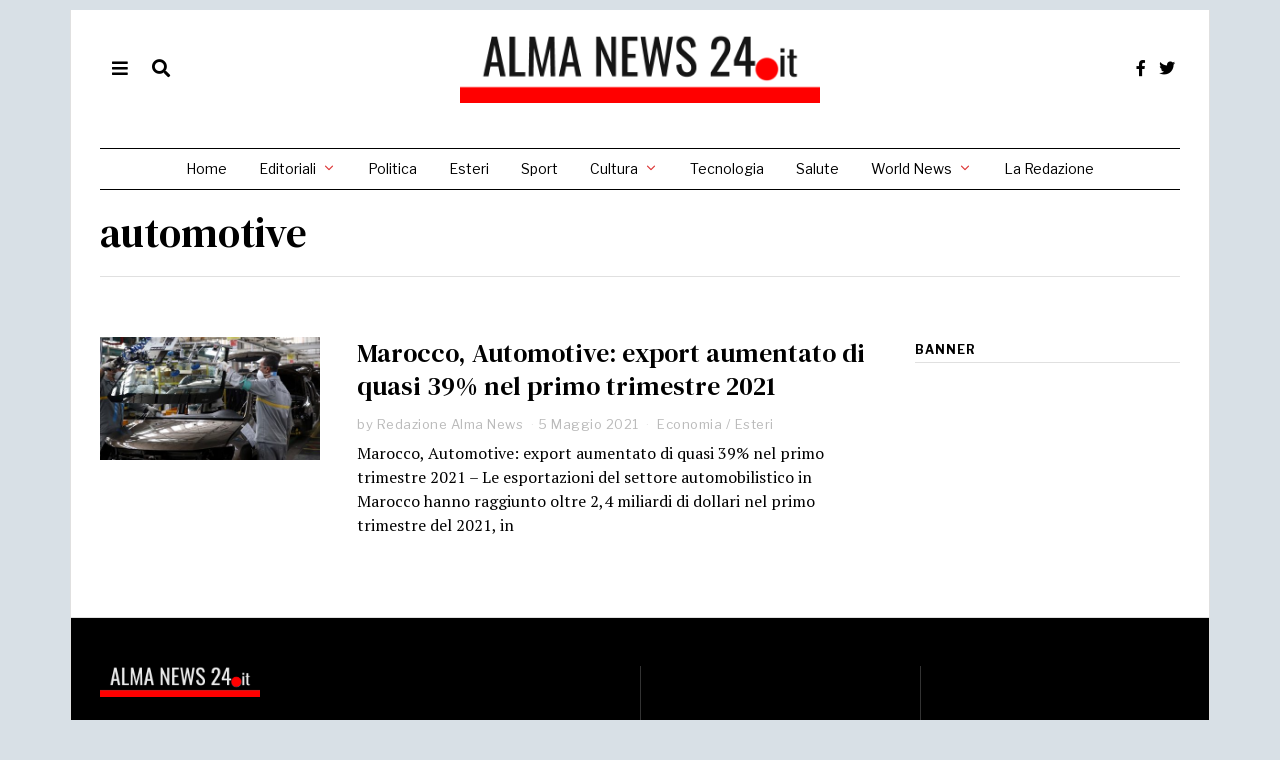

--- FILE ---
content_type: text/html; charset=utf-8
request_url: https://www.google.com/recaptcha/api2/aframe
body_size: 267
content:
<!DOCTYPE HTML><html><head><meta http-equiv="content-type" content="text/html; charset=UTF-8"></head><body><script nonce="tCvC6-48AB13f8UH5NHF0w">/** Anti-fraud and anti-abuse applications only. See google.com/recaptcha */ try{var clients={'sodar':'https://pagead2.googlesyndication.com/pagead/sodar?'};window.addEventListener("message",function(a){try{if(a.source===window.parent){var b=JSON.parse(a.data);var c=clients[b['id']];if(c){var d=document.createElement('img');d.src=c+b['params']+'&rc='+(localStorage.getItem("rc::a")?sessionStorage.getItem("rc::b"):"");window.document.body.appendChild(d);sessionStorage.setItem("rc::e",parseInt(sessionStorage.getItem("rc::e")||0)+1);localStorage.setItem("rc::h",'1766178825375');}}}catch(b){}});window.parent.postMessage("_grecaptcha_ready", "*");}catch(b){}</script></body></html>

--- FILE ---
content_type: text/css
request_url: https://almanews24.it/wp-content/themes/fox-child-theme/style.css?ver=4.6.6.1
body_size: 111
content:
/*
Theme Name: The Fox Child
Description: Child theme for The Fox Theme
Author: Your name here
Template: fox
*/